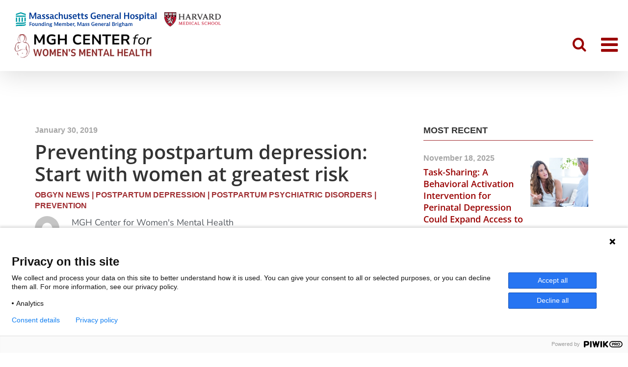

--- FILE ---
content_type: image/svg+xml
request_url: https://womensmentalhealth.org/wp-content/uploads/2025/02/myIcon.svg
body_size: 3420
content:
<svg xmlns="http://www.w3.org/2000/svg" xmlns:xlink="http://www.w3.org/1999/xlink" version="1.1" id="Artboard_1" x="0px" y="0px" viewBox="0 0 239.5 25" style="enable-background:new 0 0 239.5 25;" xml:space="preserve">
<style type="text/css">
	.st0{fill:#003A96;}
	.st1{fill:#009CA6;}
</style>
<g>
	<g>
		<path class="st0" d="M27.2,16.8v0.9h-2.6v2.1h2.3v0.9h-2.3v2.6h-1.1v-6.4H27.2z"/>
		<path class="st0" d="M29.9,23.4c-1.4,0-2.3-0.8-2.3-2.5c0-1.6,0.8-2.5,2.3-2.5c1.4,0,2.3,0.8,2.3,2.5    C32.2,22.5,31.4,23.4,29.9,23.4z M31,20.9c0-1.1-0.4-1.7-1.1-1.7c-0.8,0-1.1,0.7-1.1,1.7c0,1.1,0.4,1.7,1.1,1.7    C30.7,22.6,31,21.9,31,20.9z"/>
		<path class="st0" d="M36.5,23.2l-0.2-0.8c-0.1,0.5-0.6,0.9-1.4,0.9c-0.7,0-1.1-0.3-1.3-0.6c-0.3-0.4-0.3-0.9-0.3-1.5v-2.8h1.1v2.8    c0,0.3,0,0.5,0.2,0.8c0.2,0.2,0.4,0.3,0.8,0.3c0.8,0,0.9-0.7,0.9-1v-2.9h1.1v4.7H36.5z"/>
		<path class="st0" d="M39.6,18.5l0.2,0.8c0.2-0.5,0.6-0.9,1.4-0.9c0.7,0,1.1,0.3,1.4,0.6c0.3,0.4,0.3,0.9,0.3,1.4v2.8h-1.1v-2.8    c0-0.3,0-0.5-0.2-0.8c-0.2-0.2-0.4-0.3-0.7-0.3c-0.8,0-1,0.7-1,1v2.9h-1.1v-4.7H39.6z"/>
		<path class="st0" d="M48.4,16.6v6.7h-0.9l-0.2-0.8c-0.1,0.5-0.6,0.9-1.4,0.9c-1.3,0-2-1-2-2.4c0-1.5,0.7-2.5,2.1-2.5    c0.7,0,1.1,0.3,1.3,0.8v-2.7H48.4z M45.1,20.9c0,0.9,0.3,1.6,1.1,1.6s1.1-0.7,1.1-1.6c0-0.9-0.3-1.6-1.1-1.6S45.1,20,45.1,20.9z"/>
		<path class="st0" d="M51,17.2c0,0.4-0.3,0.7-0.7,0.7c-0.4,0-0.7-0.3-0.7-0.7c0-0.4,0.3-0.7,0.7-0.7C50.7,16.5,51,16.8,51,17.2z     M50.9,18.5v0.8v4h-1.1v-4.7H50.9z"/>
		<path class="st0" d="M53.1,18.5l0.2,0.8c0.2-0.5,0.6-0.9,1.4-0.9c0.7,0,1.1,0.3,1.4,0.6c0.3,0.4,0.3,0.9,0.3,1.4v2.8h-1.1v-2.8    c0-0.3,0-0.5-0.2-0.8c-0.2-0.2-0.4-0.3-0.7-0.3c-0.8,0-1,0.7-1,1v2.9h-1.1v-4.7H53.1z"/>
		<path class="st0" d="M59.5,21.5c-0.2,0-0.4,0-0.6-0.1c-0.1,0.1-0.2,0.2-0.2,0.4c0,0.4,0.4,0.4,0.6,0.4H60c0.6,0,1.9,0,1.9,1.3    c0,1-0.8,1.6-2.5,1.6c-1.5,0-2.2-0.4-2.2-1.1c0-0.8,0.9-0.9,0.9-0.9c0,0-0.6-0.2-0.6-0.8c0-0.6,0.6-0.8,0.9-0.9    c-0.5-0.3-0.8-0.7-0.8-1.3c0-0.9,0.8-1.5,1.9-1.5c0.6,0,1.1,0.1,1.4,0.4c0.2-0.6,0.7-0.6,1-0.6H62v0.9c0,0-0.2,0-0.4,0    c-0.2,0-0.3,0-0.4,0.1c0.1,0.2,0.2,0.5,0.2,0.8C61.4,20.9,60.7,21.5,59.5,21.5z M58.5,23.1c0,0-0.3,0.2-0.3,0.6    c0,0.4,0.4,0.6,1.2,0.6c0.9,0,1.4-0.2,1.4-0.7c0-0.5-0.6-0.5-0.9-0.5H58.5z M60.3,19.9c0-0.5-0.3-0.7-0.8-0.7    c-0.5,0-0.8,0.3-0.8,0.7c0,0.5,0.3,0.7,0.8,0.7C60,20.7,60.3,20.4,60.3,19.9z"/>
		<path class="st0" d="M66.8,16.8l2.1,4.9l2-4.9h1.4v6.4h-1.1v-5l-1.9,4.7h-1l-1.9-4.7v5h-1v-6.4H66.8z"/>
		<path class="st0" d="M77.3,23.1c0,0-0.6,0.2-1.5,0.2c-0.9,0-1.4-0.2-1.8-0.6c-0.4-0.4-0.6-1-0.6-1.8c0-1.5,0.8-2.5,2.2-2.5    c0.8,0,1.4,0.3,1.7,0.8c0.3,0.5,0.3,1.2,0.3,2h-3c0,0.8,0.5,1.3,1.4,1.3c0.7,0,1.3-0.3,1.3-0.3h0.1V23.1z M76.5,20.4    c0-0.8-0.2-1.2-0.9-1.2c-0.7,0-0.9,0.5-1,1.2H76.5z"/>
		<path class="st0" d="M79.6,18.5l0.2,0.8c0.1-0.5,0.5-0.9,1.4-0.9c0.8,0,1.2,0.4,1.4,0.9c0.2-0.6,0.7-0.9,1.4-0.9    c0.7,0,1.1,0.3,1.3,0.6c0.3,0.4,0.3,0.9,0.3,1.4v2.8h-1.1v-2.8c0-0.3,0-0.5-0.1-0.8c-0.1-0.2-0.3-0.3-0.7-0.3    c-0.8,0-0.9,0.7-0.9,1v2.9h-1.1v-2.8c0-0.3,0-0.5-0.1-0.8c-0.1-0.2-0.3-0.3-0.7-0.3c-0.8,0-0.9,0.7-0.9,1v2.9h-1.1v-4.7H79.6z"/>
		<path class="st0" d="M88,16.6v2.8c0.2-0.5,0.6-0.9,1.4-0.9c1.2,0,2,0.9,2,2.4c0,1.6-0.8,2.5-2.1,2.5c-0.7,0-1.2-0.3-1.4-0.8    l-0.3,0.7h-0.7v-6.7H88z M88,20.9c0,0.9,0.3,1.6,1.1,1.6c0.8,0,1.1-0.7,1.1-1.6c0-0.9-0.3-1.6-1.1-1.6C88.3,19.3,88,20,88,20.9z"/>
		<path class="st0" d="M96.1,23.1c0,0-0.6,0.2-1.5,0.2c-0.9,0-1.4-0.2-1.8-0.6c-0.4-0.4-0.6-1-0.6-1.8c0-1.5,0.8-2.5,2.2-2.5    c0.8,0,1.4,0.3,1.7,0.8c0.3,0.5,0.3,1.2,0.3,2h-3c0,0.8,0.5,1.3,1.4,1.3c0.7,0,1.3-0.3,1.3-0.3h0.1V23.1z M95.2,20.4    c0-0.8-0.2-1.2-0.9-1.2c-0.7,0-0.9,0.5-1,1.2H95.2z"/>
		<path class="st0" d="M100.2,19.5c0,0-0.2-0.1-0.5-0.1c-1,0-1,0.7-1,1.1v2.6h-1.1v-4.7h0.9l0.2,0.9c0.2-0.8,0.8-1,1.4-1h0.1V19.5z"/>
		<path class="st0" d="M101.4,22.1l-0.7,2.4h-0.8l0.4-2.4H101.4z"/>
		<path class="st0" d="M106.4,16.8l2.1,4.9l2-4.9h1.4v6.4h-1.1v-5l-1.9,4.7h-1l-1.9-4.7v5h-1v-6.4H106.4z"/>
		<path class="st0" d="M113.5,18.7c0,0,0.6-0.2,1.5-0.2c0.7,0,1.3,0.1,1.7,0.6c0.3,0.4,0.3,0.8,0.3,1.3v1.6c0,0.2,0,0.5,0.4,0.5    c0.1,0,0.2,0,0.2,0v0.8c0,0-0.3,0.1-0.6,0.1c-0.6,0-1-0.2-1-0.8c-0.2,0.5-0.7,0.9-1.4,0.9c-0.9,0-1.5-0.6-1.5-1.4    c0-1,0.8-1.5,2.3-1.5c0.3,0,0.4,0,0.4,0c0-0.4,0-0.6-0.1-0.8c-0.1-0.2-0.4-0.3-0.8-0.3c-0.7,0-1.3,0.2-1.3,0.2h-0.1V18.7z     M114.8,22.5c0.3,0,0.6-0.2,0.8-0.4c0.2-0.3,0.2-0.6,0.2-0.8v-0.1h-0.3c-0.5,0-1.4,0-1.4,0.7C114.2,22.2,114.4,22.5,114.8,22.5z"/>
		<path class="st0" d="M121.3,19.5L121.3,19.5c-0.1,0-0.7-0.2-1.2-0.2c-0.5,0-0.7,0.2-0.7,0.4c0,0.7,2.1,0.5,2.1,2.1    c0,1-0.8,1.4-1.9,1.4c-0.8,0-1.3-0.2-1.3-0.2v-0.9h0.1c0,0,0.7,0.3,1.3,0.3c0.5,0,0.7-0.2,0.7-0.5c0-0.8-2.1-0.6-2.1-2.1    c0-0.9,0.7-1.4,1.9-1.4c0.7,0,1.2,0.2,1.2,0.2V19.5z"/>
		<path class="st0" d="M125.3,19.5L125.3,19.5c-0.1,0-0.7-0.2-1.2-0.2c-0.5,0-0.7,0.2-0.7,0.4c0,0.7,2.1,0.5,2.1,2.1    c0,1-0.8,1.4-1.9,1.4c-0.8,0-1.3-0.2-1.3-0.2v-0.9h0.1c0,0,0.7,0.3,1.3,0.3c0.5,0,0.7-0.2,0.7-0.5c0-0.8-2.1-0.6-2.1-2.1    c0-0.9,0.7-1.4,1.9-1.4c0.7,0,1.2,0.2,1.2,0.2V19.5z"/>
		<path class="st0" d="M134,19.8V23c0,0-0.8,0.3-2,0.3c-2,0-3.3-1-3.3-3.3c0-2.3,1.4-3.3,3.5-3.3c0.9,0,1.6,0.2,1.6,0.2v0.9h-0.1    c0,0-0.7-0.3-1.5-0.3c-1.4,0-2.3,0.8-2.3,2.4s0.9,2.5,2.1,2.5c0.5,0,0.8-0.1,0.8-0.1v-1.7h-1.1v-0.9H134z"/>
		<path class="st0" d="M138.9,23.1c0,0-0.6,0.2-1.5,0.2c-0.9,0-1.4-0.2-1.8-0.6c-0.4-0.4-0.6-1-0.6-1.8c0-1.5,0.8-2.5,2.2-2.5    c0.8,0,1.4,0.3,1.7,0.8c0.3,0.5,0.3,1.2,0.3,2h-3c0,0.8,0.5,1.3,1.4,1.3c0.7,0,1.3-0.3,1.3-0.3h0.1V23.1z M138,20.4    c0-0.8-0.2-1.2-0.9-1.2c-0.7,0-0.9,0.5-1,1.2H138z"/>
		<path class="st0" d="M141.2,18.5l0.2,0.8c0.2-0.5,0.6-0.9,1.4-0.9c0.7,0,1.1,0.3,1.4,0.6c0.3,0.4,0.3,0.9,0.3,1.4v2.8h-1.1v-2.8    c0-0.3,0-0.5-0.2-0.8c-0.2-0.2-0.4-0.3-0.7-0.3c-0.8,0-1,0.7-1,1v2.9h-1.1v-4.7H141.2z"/>
		<path class="st0" d="M149.4,23.1c0,0-0.6,0.2-1.5,0.2c-0.9,0-1.4-0.2-1.8-0.6c-0.4-0.4-0.6-1-0.6-1.8c0-1.5,0.8-2.5,2.2-2.5    c0.8,0,1.4,0.3,1.7,0.8c0.3,0.5,0.3,1.2,0.3,2h-3c0,0.8,0.5,1.3,1.4,1.3c0.7,0,1.3-0.3,1.3-0.3h0.1V23.1z M148.5,20.4    c0-0.8-0.2-1.2-0.9-1.2c-0.7,0-0.9,0.5-1,1.2H148.5z"/>
		<path class="st0" d="M153.4,19.5c0,0-0.2-0.1-0.5-0.1c-1,0-1,0.7-1,1.1v2.6h-1.1v-4.7h0.9l0.2,0.9c0.2-0.8,0.8-1,1.4-1h0.1V19.5z"/>
		<path class="st0" d="M154.3,18.7c0,0,0.6-0.2,1.5-0.2c0.7,0,1.3,0.1,1.7,0.6c0.3,0.4,0.3,0.8,0.3,1.3v1.6c0,0.2,0,0.5,0.4,0.5    c0.1,0,0.2,0,0.2,0v0.8c0,0-0.3,0.1-0.6,0.1c-0.6,0-1-0.2-1-0.8c-0.2,0.5-0.7,0.9-1.4,0.9c-0.9,0-1.5-0.6-1.5-1.4    c0-1,0.8-1.5,2.3-1.5c0.3,0,0.4,0,0.4,0c0-0.4,0-0.6-0.1-0.8c-0.1-0.2-0.4-0.3-0.8-0.3c-0.7,0-1.3,0.2-1.3,0.2h-0.1V18.7z     M155.6,22.5c0.3,0,0.6-0.2,0.8-0.4c0.2-0.3,0.2-0.6,0.2-0.8v-0.1h-0.3c-0.5,0-1.4,0-1.4,0.7C155,22.2,155.2,22.5,155.6,22.5z"/>
		<path class="st0" d="M160.3,16.6v1.9v4.8h-1.1v-6.7H160.3z"/>
		<path class="st0" d="M166.2,16.8c0.5,0,1,0,1.5,0.3c0.4,0.2,0.7,0.6,0.7,1.3c0,1.3-1.1,1.4-1.1,1.4s1.5,0.1,1.5,1.6    c0,0.7-0.3,1.2-0.8,1.5c-0.6,0.4-1.2,0.4-1.7,0.4h-2.1v-6.4H166.2z M165.2,19.5h0.8c0.3,0,0.5,0,0.8-0.1c0.2-0.1,0.4-0.4,0.4-0.8    c0-0.4-0.2-0.7-0.4-0.8c-0.2-0.1-0.5-0.1-0.8-0.1h-0.8V19.5z M165.2,22.4h0.9c0.3,0,0.6,0,1-0.2c0.3-0.2,0.5-0.4,0.5-0.9    c0-0.4-0.2-0.7-0.5-0.9c-0.3-0.2-0.7-0.2-1-0.2h-0.9V22.4z"/>
		<path class="st0" d="M172.4,19.5c0,0-0.2-0.1-0.5-0.1c-1,0-1,0.7-1,1.1v2.6h-1.1v-4.7h0.9l0.2,0.9c0.2-0.8,0.8-1,1.4-1h0.1V19.5z"/>
		<path class="st0" d="M174.5,17.2c0,0.4-0.3,0.7-0.7,0.7c-0.4,0-0.7-0.3-0.7-0.7c0-0.4,0.3-0.7,0.7-0.7    C174.2,16.5,174.5,16.8,174.5,17.2z M174.4,18.5v0.7v4h-1.1v-4.7H174.4z"/>
		<path class="st0" d="M177.6,21.5c-0.2,0-0.4,0-0.6-0.1c-0.1,0.1-0.2,0.2-0.2,0.4c0,0.4,0.4,0.4,0.6,0.4h0.8c0.6,0,1.9,0,1.9,1.3    c0,1-0.8,1.6-2.5,1.6c-1.5,0-2.2-0.4-2.2-1.1c0-0.8,0.9-0.9,0.9-0.9c0,0-0.6-0.2-0.6-0.8c0-0.6,0.6-0.8,0.9-0.9    c-0.5-0.3-0.8-0.7-0.8-1.3c0-0.9,0.8-1.5,1.9-1.5c0.6,0,1.1,0.1,1.4,0.4c0.2-0.6,0.7-0.6,1-0.6h0.1v0.9c0,0-0.2,0-0.4,0    c-0.2,0-0.3,0-0.4,0.1c0.1,0.2,0.2,0.5,0.2,0.8C179.5,20.9,178.8,21.5,177.6,21.5z M176.6,23.1c0,0-0.3,0.2-0.3,0.6    c0,0.4,0.4,0.6,1.2,0.6c0.9,0,1.4-0.2,1.4-0.7c0-0.5-0.6-0.5-0.9-0.5H176.6z M178.4,19.9c0-0.5-0.3-0.7-0.8-0.7    c-0.5,0-0.8,0.3-0.8,0.7c0,0.5,0.3,0.7,0.8,0.7C178.1,20.7,178.4,20.4,178.4,19.9z"/>
		<path class="st0" d="M182.1,16.6v2.7c0.2-0.5,0.5-0.8,1.3-0.8c0.7,0,1.1,0.3,1.4,0.6c0.3,0.4,0.3,0.9,0.3,1.4v2.8H184v-2.8    c0-0.3,0-0.5-0.2-0.8c-0.2-0.2-0.4-0.3-0.7-0.3c-0.8,0-1,0.7-1,1v2.9H181v-6.7H182.1z"/>
		<path class="st0" d="M186.5,18.7c0,0,0.6-0.2,1.5-0.2c0.7,0,1.3,0.1,1.7,0.6c0.3,0.4,0.3,0.8,0.3,1.3v1.6c0,0.2,0,0.5,0.4,0.5    c0.1,0,0.2,0,0.2,0v0.8c0,0-0.3,0.1-0.6,0.1c-0.6,0-1-0.2-1-0.8c-0.2,0.5-0.7,0.9-1.4,0.9c-0.9,0-1.5-0.6-1.5-1.4    c0-1,0.8-1.5,2.3-1.5c0.3,0,0.4,0,0.4,0c0-0.4,0-0.6-0.1-0.8c-0.1-0.2-0.4-0.3-0.8-0.3c-0.7,0-1.3,0.2-1.3,0.2h-0.1V18.7z     M187.9,22.5c0.3,0,0.6-0.2,0.8-0.4c0.2-0.3,0.2-0.6,0.2-0.8v-0.1h-0.3c-0.5,0-1.4,0-1.4,0.7C187.2,22.2,187.4,22.5,187.9,22.5z"/>
		<path class="st0" d="M192.4,18.5l0.2,0.8c0.1-0.5,0.5-0.9,1.4-0.9c0.8,0,1.2,0.4,1.4,0.9c0.2-0.6,0.7-0.9,1.4-0.9    c0.7,0,1.1,0.3,1.3,0.6c0.3,0.4,0.3,0.9,0.3,1.4v2.8h-1.1v-2.8c0-0.3,0-0.5-0.1-0.8c-0.1-0.2-0.3-0.3-0.7-0.3    c-0.8,0-0.9,0.7-0.9,1v2.9h-1.1v-2.8c0-0.3,0-0.5-0.1-0.8c-0.1-0.2-0.3-0.3-0.7-0.3c-0.8,0-0.9,0.7-0.9,1v2.9h-1.1v-4.7H192.4z"/>
	</g>
	<g>
		<path class="st0" d="M25.8,0.7l3.4,8.2l3.3-8.2H35v10.7h-1.9V3.1l-3.2,7.8h-1.7l-3.2-7.8v8.4h-1.7V0.7H25.8z"/>
		<path class="st0" d="M37.1,3.8c0,0,1-0.3,2.5-0.3c1.2,0,2.2,0.2,2.8,1c0.4,0.6,0.4,1.4,0.4,2.1v2.7c0,0.3,0,0.9,0.7,0.9    c0.2,0,0.4-0.1,0.4-0.1v1.3c0,0-0.4,0.1-1,0.1c-1,0-1.6-0.3-1.7-1.4c-0.3,0.9-1.2,1.4-2.3,1.4c-1.5,0-2.5-0.9-2.5-2.4    c0-1.7,1.4-2.5,3.9-2.5c0.5,0,0.7,0,0.7,0c0-0.7,0-1-0.2-1.3c-0.2-0.3-0.6-0.5-1.4-0.5c-1.1,0-2.1,0.4-2.1,0.4h-0.1V3.8z     M39.4,10.2c0.6,0,1.1-0.3,1.3-0.7C41,8.9,41,8.4,41,8V7.9h-0.4c-0.8,0-2.3,0-2.3,1.2C38.3,9.7,38.7,10.2,39.4,10.2z"/>
		<path class="st0" d="M50,5.3h-0.1c0,0-1-0.4-1.9-0.4c-0.8,0-1.2,0.3-1.2,0.7c0,1.2,3.5,0.9,3.5,3.6c0,1.7-1.3,2.4-3.2,2.4    c-1.4,0-2.2-0.4-2.2-0.4V9.7H45c0,0,1.2,0.5,2.2,0.5c0.9,0,1.2-0.3,1.2-0.8c0-1.4-3.5-1-3.5-3.6c0-1.4,1.1-2.3,3.1-2.3    c1.1,0,2,0.3,2,0.3V5.3z"/>
		<path class="st0" d="M56.6,5.3h-0.1c0,0-1-0.4-1.9-0.4c-0.8,0-1.2,0.3-1.2,0.7c0,1.2,3.5,0.9,3.5,3.6c0,1.7-1.3,2.4-3.2,2.4    c-1.4,0-2.2-0.4-2.2-0.4V9.7h0.1c0,0,1.2,0.5,2.2,0.5c0.9,0,1.2-0.3,1.2-0.8c0-1.4-3.5-1-3.5-3.6c0-1.4,1.1-2.3,3.1-2.3    c1.1,0,2,0.3,2,0.3V5.3z"/>
		<path class="st0" d="M58.6,3.8c0,0,1-0.3,2.5-0.3c1.2,0,2.2,0.2,2.8,1c0.4,0.6,0.4,1.4,0.4,2.1v2.7c0,0.3,0,0.9,0.7,0.9    c0.2,0,0.4-0.1,0.4-0.1v1.3c0,0-0.4,0.1-1,0.1c-1,0-1.6-0.3-1.7-1.4c-0.3,0.9-1.2,1.4-2.3,1.4c-1.5,0-2.5-0.9-2.5-2.4    c0-1.7,1.4-2.5,3.9-2.5c0.5,0,0.7,0,0.7,0c0-0.7,0-1-0.2-1.3c-0.2-0.3-0.6-0.5-1.4-0.5c-1.1,0-2.1,0.4-2.1,0.4h-0.1V3.8z     M60.9,10.2c0.6,0,1.1-0.3,1.3-0.7c0.3-0.5,0.3-1.1,0.3-1.4V7.9h-0.4c-0.8,0-2.3,0-2.3,1.2C59.8,9.7,60.2,10.2,60.9,10.2z"/>
		<path class="st0" d="M71.8,11.3c0,0-0.7,0.2-1.7,0.2c-2.6,0-4-1.5-4-4s1.3-4.1,3.9-4.1c1,0,1.7,0.2,1.7,0.2v1.5h-0.1    c0,0-0.7-0.3-1.5-0.3c-1.4,0-2.1,1-2.1,2.6s0.7,2.6,2.1,2.6c0.8,0,1.5-0.3,1.5-0.3h0.1V11.3z"/>
		<path class="st0" d="M75.1,0.3v4.5C75.4,4,76,3.4,77.4,3.4c1.2,0,1.9,0.5,2.3,1c0.5,0.7,0.5,1.4,0.5,2.4v4.6h-1.9V6.8    c0-0.5,0-0.9-0.3-1.3c-0.3-0.4-0.6-0.6-1.2-0.6c-1.4,0-1.6,1.1-1.6,1.7v4.8h-1.9V0.3H75.1z"/>
		<path class="st0" d="M87.3,11.4l-0.3-1.3c-0.2,0.9-1,1.5-2.3,1.5c-1.1,0-1.8-0.4-2.2-1C82,10,82,9.2,82,8.2V3.6h1.9v4.6    c0,0.5,0,0.9,0.3,1.3c0.3,0.4,0.7,0.6,1.3,0.6c1.3,0,1.4-1.1,1.4-1.7V3.6h1.9v7.8H87.3z"/>
		<path class="st0" d="M95.4,5.3h-0.1c0,0-1-0.4-1.9-0.4c-0.8,0-1.2,0.3-1.2,0.7c0,1.2,3.5,0.9,3.5,3.6c0,1.7-1.3,2.4-3.2,2.4    c-1.4,0-2.2-0.4-2.2-0.4V9.7h0.1c0,0,1.2,0.5,2.2,0.5c0.9,0,1.2-0.3,1.2-0.8c0-1.4-3.5-1-3.5-3.6c0-1.4,1.1-2.3,3.1-2.3    c1.1,0,2,0.3,2,0.3V5.3z"/>
		<path class="st0" d="M103.4,11.2c0,0-1.1,0.3-2.5,0.3c-1.5,0-2.4-0.4-3-1c-0.7-0.7-1.1-1.7-1.1-3c0-2.6,1.3-4.2,3.7-4.2    c1.3,0,2.3,0.5,2.8,1.4c0.5,0.9,0.5,2.1,0.5,3.3h-5.1c0,1.3,0.8,2.1,2.3,2.1c1.1,0,2.2-0.4,2.2-0.4h0.1V11.2z M101.9,6.8    c0-1.3-0.4-2.1-1.5-2.1c-1.1,0-1.5,0.8-1.7,2.1H101.9z"/>
		<path class="st0" d="M109.9,11.4c0,0-0.6,0.2-1.4,0.2c-1.1,0-1.9-0.3-2.3-0.9c-0.3-0.5-0.3-1.2-0.3-2V5.1h-1.4V3.7h1.4v-2l1.9-0.5    v2.6h2.2v1.4h-2.2v3.5c0,0.5,0,0.9,0.2,1.2c0.2,0.3,0.5,0.4,0.8,0.4c0.6,0,1-0.2,1-0.2h0.1V11.4z"/>
		<path class="st0" d="M116.1,11.4c0,0-0.6,0.2-1.4,0.2c-1.1,0-1.9-0.3-2.3-0.9c-0.3-0.5-0.3-1.2-0.3-2V5.1h-1.4V3.7h1.4v-2l1.9-0.5    v2.6h2.2v1.4h-2.2v3.5c0,0.5,0,0.9,0.2,1.2c0.2,0.3,0.5,0.4,0.8,0.4c0.6,0,1-0.2,1-0.2h0.1V11.4z"/>
		<path class="st0" d="M122.4,5.3h-0.1c0,0-1-0.4-1.9-0.4c-0.8,0-1.2,0.3-1.2,0.7c0,1.2,3.5,0.9,3.5,3.6c0,1.7-1.3,2.4-3.2,2.4    c-1.4,0-2.2-0.4-2.2-0.4V9.7h0.1c0,0,1.2,0.5,2.2,0.5c0.9,0,1.2-0.3,1.2-0.8c0-1.4-3.5-1-3.5-3.6c0-1.4,1.1-2.3,3.1-2.3    c1.1,0,2,0.3,2,0.3V5.3z"/>
		<path class="st0" d="M136.3,5.8V11c0,0-1.4,0.6-3.3,0.6c-3.3,0-5.6-1.7-5.6-5.4c0-3.8,2.4-5.6,5.8-5.6c1.6,0,2.7,0.4,2.7,0.4v1.5    h-0.1c0,0-1.1-0.5-2.5-0.5c-2.4,0-3.8,1.3-3.8,4c0,2.8,1.5,4.1,3.5,4.1c0.8,0,1.4-0.2,1.4-0.2V7.2h-1.9V5.8H136.3z"/>
		<path class="st0" d="M144.3,11.2c0,0-1.1,0.3-2.5,0.3c-1.5,0-2.4-0.4-3-1c-0.7-0.7-1.1-1.7-1.1-3c0-2.6,1.3-4.2,3.7-4.2    c1.3,0,2.3,0.5,2.8,1.4c0.5,0.9,0.5,2.1,0.5,3.3h-5.1c0,1.3,0.8,2.1,2.3,2.1c1.1,0,2.2-0.4,2.2-0.4h0.1V11.2z M142.9,6.8    c0-1.3-0.4-2.1-1.5-2.1c-1.1,0-1.5,0.8-1.7,2.1H142.9z"/>
		<path class="st0" d="M147.8,3.6l0.3,1.3c0.3-0.9,1-1.5,2.3-1.5c1.2,0,1.9,0.5,2.3,1c0.5,0.7,0.5,1.4,0.5,2.4v4.6h-1.9V6.8    c0-0.5,0-0.9-0.3-1.3c-0.3-0.4-0.6-0.6-1.2-0.6c-1.4,0-1.6,1.1-1.6,1.7v4.8h-1.9V3.6H147.8z"/>
		<path class="st0" d="M161.2,11.2c0,0-1.1,0.3-2.5,0.3c-1.5,0-2.4-0.4-3-1c-0.7-0.7-1.1-1.7-1.1-3c0-2.6,1.3-4.2,3.7-4.2    c1.3,0,2.3,0.5,2.8,1.4s0.5,2.1,0.5,3.3h-5.1c0,1.3,0.8,2.1,2.3,2.1c1.1,0,2.2-0.4,2.2-0.4h0.1V11.2z M159.7,6.8    c0-1.3-0.4-2.1-1.5-2.1c-1.1,0-1.5,0.8-1.7,2.1H159.7z"/>
		<path class="st0" d="M167.6,5.3c0,0-0.4-0.1-0.8-0.1c-1.7,0-1.7,1.2-1.7,1.9v4.4h-1.9V3.6h1.4l0.4,1.5c0.3-1.3,1.3-1.6,2.4-1.6    h0.2V5.3z"/>
		<path class="st0" d="M168.9,3.8c0,0,1-0.3,2.5-0.3c1.2,0,2.2,0.2,2.8,1c0.4,0.6,0.4,1.4,0.4,2.1v2.7c0,0.3,0,0.9,0.7,0.9    c0.2,0,0.4-0.1,0.4-0.1v1.3c0,0-0.4,0.1-1,0.1c-1,0-1.6-0.3-1.7-1.4c-0.3,0.9-1.2,1.4-2.3,1.4c-1.5,0-2.5-0.9-2.5-2.4    c0-1.7,1.4-2.5,3.9-2.5c0.5,0,0.7,0,0.7,0c0-0.7,0-1-0.2-1.3c-0.2-0.3-0.6-0.5-1.4-0.5c-1.1,0-2.1,0.4-2.1,0.4h-0.1V3.8z     M171.1,10.2c0.6,0,1.1-0.3,1.3-0.7c0.3-0.5,0.3-1.1,0.3-1.4V7.9h-0.4c-0.8,0-2.3,0-2.3,1.2C170,9.7,170.4,10.2,171.1,10.2z"/>
		<path class="st0" d="M178.7,0.3v3.2v7.9h-1.9V0.3H178.7z"/>
		<path class="st0" d="M186.3,0.7v4.4h4.7V0.7h1.9v10.7h-1.9V6.6h-4.7v4.8h-1.9V0.7H186.3z"/>
		<path class="st0" d="M198.5,11.6c-2.4,0-3.8-1.4-3.8-4.1c0-2.7,1.4-4.1,3.9-4.1c2.4,0,3.8,1.4,3.8,4.1    C202.3,10.2,200.9,11.6,198.5,11.6z M200.3,7.5c0-1.8-0.6-2.8-1.8-2.8c-1.3,0-1.8,1.1-1.8,2.8c0,1.8,0.6,2.8,1.8,2.8    C199.8,10.3,200.3,9.2,200.3,7.5z"/>
		<path class="st0" d="M208.5,5.3h-0.1c0,0-1-0.4-1.9-0.4c-0.8,0-1.2,0.3-1.2,0.7c0,1.2,3.5,0.9,3.5,3.6c0,1.7-1.3,2.4-3.2,2.4    c-1.4,0-2.2-0.4-2.2-0.4V9.7h0.1c0,0,1.2,0.5,2.2,0.5c0.9,0,1.2-0.3,1.2-0.8c0-1.4-3.5-1-3.5-3.6c0-1.4,1.1-2.3,3.1-2.3    c1.1,0,2,0.3,2,0.3V5.3z"/>
		<path class="st0" d="M210.4,14.2V3.6h1.5l0.4,1.3c0.2-0.9,1.1-1.5,2.4-1.5c2.2,0,3.3,1.7,3.3,4.1c0,2.4-1.2,4.1-3.5,4.1    c-1.1,0-1.9-0.4-2.2-1.3v4H210.4z M215.9,7.5c0-1.6-0.5-2.7-1.8-2.7c-1.3,0-1.8,1.1-1.8,2.7c0,1.6,0.5,2.7,1.8,2.7    C215.4,10.2,215.9,9.1,215.9,7.5z"/>
		<path class="st0" d="M221.5,1.4c0,0.6-0.5,1.1-1.1,1.1c-0.7,0-1.1-0.5-1.1-1.1c0-0.6,0.5-1.1,1.1-1.1    C221.1,0.3,221.5,0.7,221.5,1.4z M221.3,3.6v7.8h-1.9V4.9V3.6H221.3z"/>
		<path class="st0" d="M228,11.4c0,0-0.6,0.2-1.4,0.2c-1.1,0-1.9-0.3-2.3-0.9c-0.3-0.5-0.3-1.2-0.3-2V5.1h-1.4V3.7h1.4v-2l1.9-0.5    v2.6h2.2v1.4h-2.2v3.5c0,0.5,0,0.9,0.2,1.2c0.2,0.3,0.5,0.4,0.8,0.4c0.6,0,1-0.2,1-0.2h0.1V11.4z"/>
		<path class="st0" d="M229.7,3.8c0,0,1-0.3,2.5-0.3c1.2,0,2.2,0.2,2.8,1c0.4,0.6,0.4,1.4,0.4,2.1v2.7c0,0.3,0,0.9,0.7,0.9    c0.2,0,0.4-0.1,0.4-0.1v1.3c0,0-0.4,0.1-1,0.1c-1,0-1.6-0.3-1.7-1.4c-0.3,0.9-1.2,1.4-2.3,1.4c-1.5,0-2.5-0.9-2.5-2.4    c0-1.7,1.4-2.5,3.9-2.5c0.5,0,0.7,0,0.7,0c0-0.7,0-1-0.2-1.3c-0.2-0.3-0.6-0.5-1.4-0.5c-1.1,0-2.1,0.4-2.1,0.4h-0.1V3.8z     M232,10.2c0.6,0,1.1-0.3,1.3-0.7c0.3-0.5,0.3-1.1,0.3-1.4V7.9h-0.4c-0.8,0-2.3,0-2.3,1.2C230.9,9.7,231.2,10.2,232,10.2z"/>
		<path class="st0" d="M239.5,0.3v3.2v8h-1.9V0.3H239.5z"/>
	</g>
	<g>
		<polygon class="st1" points="2.5,9 0.3,9 0.3,12.8 0.3,16.3 2.5,16.3   "/>
		<polygon class="st1" points="5.1,9 5.1,12.8 5.1,16.3 7.3,16.3 7.3,9   "/>
		<polygon class="st1" points="9.9,9 9.9,12.8 9.9,16.3 12.2,16.3 12.2,9   "/>
		<polygon class="st1" points="0.3,7.7 8.6,7.7 17,7.7 17,5.6 0.3,5.6   "/>
		<polygon class="st1" points="8.6,0 0.3,2.8 0.3,4.9 8.6,2.1 17,4.9 17,2.8   "/>
		<path class="st1" d="M17,16.1c0,0.1-0.9,1.5-6.2,1.5l-4.3,0c-5.5,0-6.1,0.8-6.2,0.8v2.1c0.1-0.1,0.7-0.8,6.2-0.8l4.3,0    c5.3,0,6.2-1.4,6.2-1.5V16.1z"/>
		<path class="st1" d="M17,19.6c0,0.1-0.9,1.5-6.2,1.5l-4.3,0c-5.5,0-6.1,0.8-6.2,0.8v2.1C0.4,24,1,23.3,6.5,23.2l4.3,0    c5.3,0,6.2-1.4,6.2-1.5V19.6z"/>
		<path class="st1" d="M14.8,9v6.9c1.8-0.4,2.2-1.1,2.2-1.2V9H14.8z"/>
	</g>
</g>
</svg>